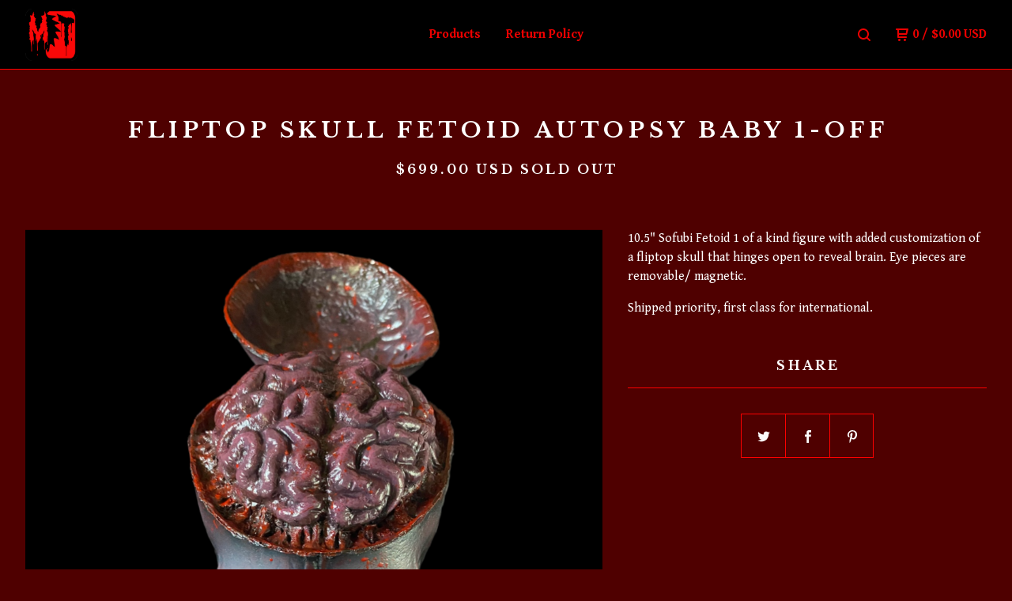

--- FILE ---
content_type: text/html; charset=utf-8
request_url: https://www.miscreationtoys.net/product/fliptop-skull-fetoid
body_size: 6466
content:
<!DOCTYPE html>
  <head>
    <title>Fliptop Skull Fetoid Autopsy Baby 1-off | Miscreation Toys</title>
    <meta charset="utf-8">
    <meta name="viewport" content="width=device-width, initial-scale=1">
    <link href="/theme_stylesheets/166770998/1623174898/theme.css" media="screen" rel="stylesheet" type="text/css">
    <!-- Served from Big Cartel Storefront -->
<!-- Big Cartel generated meta tags -->
<meta name="generator" content="Big Cartel" />
<meta name="author" content="Miscreation Toys" />
<meta name="description" content="10.5&quot; Sofubi Fetoid 1 of a kind figure with added customization of a fliptop skull that hinges open to reveal brain. Eye pieces are removable/..." />
<meta name="referrer" content="strict-origin-when-cross-origin" />
<meta name="product_id" content="96357523" />
<meta name="product_name" content="Fliptop Skull Fetoid Autopsy Baby 1-off" />
<meta name="product_permalink" content="fliptop-skull-fetoid" />
<meta name="theme_name" content="Neat" />
<meta name="theme_version" content="1.7.40" />
<meta property="og:type" content="product" />
<meta property="og:site_name" content="Miscreation Toys" />
<meta property="og:title" content="Fliptop Skull Fetoid Autopsy Baby 1-off" />
<meta property="og:url" content="https://www.miscreationtoys.net/product/fliptop-skull-fetoid" />
<meta property="og:description" content="10.5&quot; Sofubi Fetoid 1 of a kind figure with added customization of a fliptop skull that hinges open to reveal brain. Eye pieces are removable/..." />
<meta property="og:image" content="https://assets.bigcartel.com/product_images/45514a26-20c3-4904-a4eb-4093f24c0686/fliptop-skull-fetoid.png?auto=format&amp;fit=max&amp;h=1200&amp;w=..." />
<meta property="og:image:secure_url" content="https://assets.bigcartel.com/product_images/45514a26-20c3-4904-a4eb-4093f24c0686/fliptop-skull-fetoid.png?auto=format&amp;fit=max&amp;h=1200&amp;w=..." />
<meta property="og:price:amount" content="699.00" />
<meta property="og:price:currency" content="USD" />
<meta property="og:availability" content="oos" />
<meta name="twitter:card" content="summary_large_image" />
<meta name="twitter:title" content="Fliptop Skull Fetoid Autopsy Baby 1-off" />
<meta name="twitter:description" content="10.5&quot; Sofubi Fetoid 1 of a kind figure with added customization of a fliptop skull that hinges open to reveal brain. Eye pieces are removable/..." />
<meta name="twitter:image" content="https://assets.bigcartel.com/product_images/45514a26-20c3-4904-a4eb-4093f24c0686/fliptop-skull-fetoid.png?auto=format&amp;fit=max&amp;h=1200&amp;w=..." />
<!-- end of generated meta tags -->

<!-- Big Cartel generated link tags -->
<link rel="preconnect" href="https://fonts.googleapis.com" />
<link rel="preconnect" href="https://fonts.gstatic.com" crossorigin="true" />
<link rel="stylesheet" href="//fonts.googleapis.com/css?family=Gentium+Book+Basic:400,700|Libre+Baskerville:400,700&amp;display=swap" type="text/css" title="Google Fonts" />
<link rel="canonical" href="https://www.miscreationtoys.net/product/fliptop-skull-fetoid" />
<link rel="alternate" href="https://www.miscreationtoys.net/products.xml" type="application/rss+xml" title="Product Feed" />
<link rel="icon" href="/favicon.svg" type="image/svg+xml" />
<link rel="icon" href="/favicon.ico" type="image/x-icon" />
<link rel="apple-touch-icon" href="/apple-touch-icon.png" />
<!-- end of generated link tags -->

<!-- Big Cartel generated structured data -->
<script type="application/ld+json">
{"@context":"https://schema.org","@type":"BreadcrumbList","itemListElement":[{"@type":"ListItem","position":1,"name":"Home","item":"https://www.miscreationtoys.net/"},{"@type":"ListItem","position":2,"name":"Products","item":"https://www.miscreationtoys.net/products"},{"@type":"ListItem","position":3,"name":"Fliptop Skull Fetoid Autopsy Baby 1-off","item":"https://www.miscreationtoys.net/product/fliptop-skull-fetoid"}]}
</script>
<script type="application/ld+json">
{"@context":"https://schema.org/","@type":"Product","name":"Fliptop Skull Fetoid Autopsy Baby 1-off","url":"https://www.miscreationtoys.net/product/fliptop-skull-fetoid","description":"10.5\u0026quot; Sofubi Fetoid 1 of a kind figure with added customization of a fliptop skull that hinges open to reveal brain. Eye pieces are removable/ magnetic. \n\nShipped priority, first class for international.","sku":"96357523","image":["https://assets.bigcartel.com/product_images/45514a26-20c3-4904-a4eb-4093f24c0686/fliptop-skull-fetoid.png?auto=format\u0026fit=max\u0026h=1200\u0026w=1200","https://assets.bigcartel.com/product_images/7e2c7055-c67d-4379-965a-4d7ba50e1280/fliptop-skull-fetoid.png?auto=format\u0026fit=max\u0026h=1200\u0026w=1200","https://assets.bigcartel.com/product_images/f7b884c9-594c-4471-8221-3946baefa32c/fliptop-skull-fetoid.png?auto=format\u0026fit=max\u0026h=1200\u0026w=1200","https://assets.bigcartel.com/product_images/29ccff8d-cace-4da7-b450-72680f24afe2/fliptop-skull-fetoid.png?auto=format\u0026fit=max\u0026h=1200\u0026w=1200","https://assets.bigcartel.com/product_images/31056930-1b2d-4920-abcc-d5a7c69384da/fliptop-skull-fetoid.png?auto=format\u0026fit=max\u0026h=1200\u0026w=1200"],"brand":{"@type":"Brand","name":"Miscreation Toys"},"offers":[{"@type":"Offer","name":"Fliptop Skull Fetoid Autopsy Baby 1-off","url":"https://www.miscreationtoys.net/product/fliptop-skull-fetoid","sku":"378790561","price":"699.0","priceCurrency":"USD","priceValidUntil":"2027-01-21","availability":"https://schema.org/OutOfStock","itemCondition":"NewCondition","additionalProperty":[{"@type":"PropertyValue","propertyID":"item_group_id","value":"96357523"}],"shippingDetails":[{"@type":"OfferShippingDetails","shippingDestination":{"@type":"DefinedRegion","addressCountry":"US"},"shippingRate":{"@type":"MonetaryAmount","value":"15.0","currency":"USD"}},{"@type":"OfferShippingDetails","shippingDestination":{"@type":"DefinedRegion","addressCountry":"AT"},"shippingRate":{"@type":"MonetaryAmount","value":"35.0","currency":"USD"}},{"@type":"OfferShippingDetails","shippingDestination":{"@type":"DefinedRegion","addressCountry":"AU"},"shippingRate":{"@type":"MonetaryAmount","value":"35.0","currency":"USD"}},{"@type":"OfferShippingDetails","shippingDestination":{"@type":"DefinedRegion","addressCountry":"BE"},"shippingRate":{"@type":"MonetaryAmount","value":"35.0","currency":"USD"}},{"@type":"OfferShippingDetails","shippingDestination":{"@type":"DefinedRegion","addressCountry":"BR"},"shippingRate":{"@type":"MonetaryAmount","value":"35.0","currency":"USD"}},{"@type":"OfferShippingDetails","shippingDestination":{"@type":"DefinedRegion","addressCountry":"CA"},"shippingRate":{"@type":"MonetaryAmount","value":"35.0","currency":"USD"}},{"@type":"OfferShippingDetails","shippingDestination":{"@type":"DefinedRegion","addressCountry":"CH"},"shippingRate":{"@type":"MonetaryAmount","value":"35.0","currency":"USD"}},{"@type":"OfferShippingDetails","shippingDestination":{"@type":"DefinedRegion","addressCountry":"CZ"},"shippingRate":{"@type":"MonetaryAmount","value":"35.0","currency":"USD"}},{"@type":"OfferShippingDetails","shippingDestination":{"@type":"DefinedRegion","addressCountry":"DE"},"shippingRate":{"@type":"MonetaryAmount","value":"35.0","currency":"USD"}},{"@type":"OfferShippingDetails","shippingDestination":{"@type":"DefinedRegion","addressCountry":"DK"},"shippingRate":{"@type":"MonetaryAmount","value":"35.0","currency":"USD"}},{"@type":"OfferShippingDetails","shippingDestination":{"@type":"DefinedRegion","addressCountry":"ES"},"shippingRate":{"@type":"MonetaryAmount","value":"35.0","currency":"USD"}},{"@type":"OfferShippingDetails","shippingDestination":{"@type":"DefinedRegion","addressCountry":"FI"},"shippingRate":{"@type":"MonetaryAmount","value":"35.0","currency":"USD"}},{"@type":"OfferShippingDetails","shippingDestination":{"@type":"DefinedRegion","addressCountry":"FR"},"shippingRate":{"@type":"MonetaryAmount","value":"35.0","currency":"USD"}},{"@type":"OfferShippingDetails","shippingDestination":{"@type":"DefinedRegion","addressCountry":"GB"},"shippingRate":{"@type":"MonetaryAmount","value":"35.0","currency":"USD"}},{"@type":"OfferShippingDetails","shippingDestination":{"@type":"DefinedRegion","addressCountry":"GR"},"shippingRate":{"@type":"MonetaryAmount","value":"35.0","currency":"USD"}},{"@type":"OfferShippingDetails","shippingDestination":{"@type":"DefinedRegion","addressCountry":"HU"},"shippingRate":{"@type":"MonetaryAmount","value":"35.0","currency":"USD"}},{"@type":"OfferShippingDetails","shippingDestination":{"@type":"DefinedRegion","addressCountry":"IE"},"shippingRate":{"@type":"MonetaryAmount","value":"35.0","currency":"USD"}},{"@type":"OfferShippingDetails","shippingDestination":{"@type":"DefinedRegion","addressCountry":"IL"},"shippingRate":{"@type":"MonetaryAmount","value":"35.0","currency":"USD"}},{"@type":"OfferShippingDetails","shippingDestination":{"@type":"DefinedRegion","addressCountry":"IN"},"shippingRate":{"@type":"MonetaryAmount","value":"35.0","currency":"USD"}},{"@type":"OfferShippingDetails","shippingDestination":{"@type":"DefinedRegion","addressCountry":"IT"},"shippingRate":{"@type":"MonetaryAmount","value":"35.0","currency":"USD"}},{"@type":"OfferShippingDetails","shippingDestination":{"@type":"DefinedRegion","addressCountry":"JP"},"shippingRate":{"@type":"MonetaryAmount","value":"35.0","currency":"USD"}},{"@type":"OfferShippingDetails","shippingDestination":{"@type":"DefinedRegion","addressCountry":"KR"},"shippingRate":{"@type":"MonetaryAmount","value":"35.0","currency":"USD"}},{"@type":"OfferShippingDetails","shippingDestination":{"@type":"DefinedRegion","addressCountry":"NL"},"shippingRate":{"@type":"MonetaryAmount","value":"35.0","currency":"USD"}},{"@type":"OfferShippingDetails","shippingDestination":{"@type":"DefinedRegion","addressCountry":"NO"},"shippingRate":{"@type":"MonetaryAmount","value":"35.0","currency":"USD"}},{"@type":"OfferShippingDetails","shippingDestination":{"@type":"DefinedRegion","addressCountry":"NZ"},"shippingRate":{"@type":"MonetaryAmount","value":"35.0","currency":"USD"}},{"@type":"OfferShippingDetails","shippingDestination":{"@type":"DefinedRegion","addressCountry":"PL"},"shippingRate":{"@type":"MonetaryAmount","value":"35.0","currency":"USD"}},{"@type":"OfferShippingDetails","shippingDestination":{"@type":"DefinedRegion","addressCountry":"PT"},"shippingRate":{"@type":"MonetaryAmount","value":"35.0","currency":"USD"}},{"@type":"OfferShippingDetails","shippingDestination":{"@type":"DefinedRegion","addressCountry":"RO"},"shippingRate":{"@type":"MonetaryAmount","value":"35.0","currency":"USD"}},{"@type":"OfferShippingDetails","shippingDestination":{"@type":"DefinedRegion","addressCountry":"SE"},"shippingRate":{"@type":"MonetaryAmount","value":"35.0","currency":"USD"}},{"@type":"OfferShippingDetails","shippingDestination":{"@type":"DefinedRegion","addressCountry":"SK"},"shippingRate":{"@type":"MonetaryAmount","value":"35.0","currency":"USD"}}]}]}
</script>

<!-- end of generated structured data -->

<script>
  window.bigcartel = window.bigcartel || {};
  window.bigcartel = {
    ...window.bigcartel,
    ...{"account":{"id":689533,"host":"www.miscreationtoys.net","bc_host":"autopsybabies.bigcartel.com","currency":"USD","country":{"code":"US","name":"United States"}},"theme":{"name":"Neat","version":"1.7.40","colors":{"button_background_color":null,"button_text_color":null,"button_hover_background_color":null,"background_color":"#4f0000","primary_text_color":"#ffffff","link_text_color":"#fcfcfc","link_hover_color":"#fc0000"}},"checkout":{"payments_enabled":true,"paypal_merchant_id":"KFE9HBJMLDG2C"},"product":{"id":96357523,"name":"Fliptop Skull Fetoid Autopsy Baby 1-off","permalink":"fliptop-skull-fetoid","position":103,"url":"/product/fliptop-skull-fetoid","status":"sold-out","created_at":"2023-01-24T21:12:12.000Z","has_password_protection":false,"images":[{"url":"https://assets.bigcartel.com/product_images/45514a26-20c3-4904-a4eb-4093f24c0686/fliptop-skull-fetoid.png?auto=format\u0026fit=max\u0026h=1000\u0026w=1000","width":1080,"height":1350},{"url":"https://assets.bigcartel.com/product_images/7e2c7055-c67d-4379-965a-4d7ba50e1280/fliptop-skull-fetoid.png?auto=format\u0026fit=max\u0026h=1000\u0026w=1000","width":1080,"height":1350},{"url":"https://assets.bigcartel.com/product_images/f7b884c9-594c-4471-8221-3946baefa32c/fliptop-skull-fetoid.png?auto=format\u0026fit=max\u0026h=1000\u0026w=1000","width":1080,"height":1350},{"url":"https://assets.bigcartel.com/product_images/29ccff8d-cace-4da7-b450-72680f24afe2/fliptop-skull-fetoid.png?auto=format\u0026fit=max\u0026h=1000\u0026w=1000","width":1080,"height":1350},{"url":"https://assets.bigcartel.com/product_images/31056930-1b2d-4920-abcc-d5a7c69384da/fliptop-skull-fetoid.png?auto=format\u0026fit=max\u0026h=1000\u0026w=1000","width":1080,"height":1350}],"price":699.0,"default_price":699.0,"tax":0.0,"on_sale":false,"description":"10.5\" Sofubi Fetoid 1 of a kind figure with added customization of a fliptop skull that hinges open to reveal brain. Eye pieces are removable/ magnetic. \n\nShipped priority, first class for international.","has_option_groups":false,"options":[{"id":378790561,"name":"Fliptop Skull Fetoid Autopsy Baby 1-off","price":699.0,"sold_out":false,"has_custom_price":false,"option_group_values":[],"isLowInventory":true,"isAlmostSoldOut":true}],"artists":[],"categories":[],"option_groups":[],"shipping":[{"amount_alone":15.0,"amount_with_others":4.0,"country":{"id":43,"name":"United States","code":"US"}},{"amount_alone":35.0,"amount_with_others":5.0}]},"page":{"type":"product"}}
  }
</script>
<script async src="https://www.paypal.com/sdk/js?client-id=AbPSFDwkxJ_Pxau-Ek8nKIMWIanP8jhAdSXX5MbFoCq_VkpAHX7DZEbfTARicVRWOVUgeUt44lu7oHF-&merchant-id=KFE9HBJMLDG2C&currency=USD&components=messages,buttons" data-partner-attribution-id="BigCartel_SP_PPCP" data-namespace="PayPalSDK"></script>
<style type="text/css">.bc-product-video-embed { width: 100%; max-width: 640px; margin: 0 auto 1rem; } .bc-product-video-embed iframe { aspect-ratio: 16 / 9; width: 100%; border: 0; }</style>
<script type="text/javascript">
  var _bcaq = _bcaq || [];
  _bcaq.push(['_setUrl','stats1.bigcartel.com']);_bcaq.push(['_trackVisit','689533']);_bcaq.push(['_trackProduct','96357523','689533']);
  (function() {
    var bca = document.createElement('script'); bca.type = 'text/javascript'; bca.async = true;
    bca.src = '/stats.min.js';
    var s = document.getElementsByTagName('script')[0]; s.parentNode.insertBefore(bca, s);
  })();
</script>
<script src="/assets/currency-formatter-e6d2ec3fd19a4c813ec8b993b852eccecac4da727de1c7e1ecbf0a335278e93a.js"></script>
  </head>
  <body id="product" class="theme">
  <div class="wrap">
	    <header class="page">
      <div class="logo image">
        <a href="/" title="Miscreation Toys">
          
            <img src="https://assets.bigcartel.com/theme_images/49006868/MT3.png?auto=format&fit=max&w=400" alt="Miscreation Toys">
          
        </a>
      </div>
      <nav class="sections">
        <ul class="navigation">
          <li><a href="/products">Products</a></li>
          
            <li><a title="View Return Policy " href="/back-to">Return Policy </a></li>
          
        </ul>
      </nav>
      <nav class="utility">
        <ul>
          
            <li>
              <a href="#search">
                <svg xmlns="http://www.w3.org/2000/svg" width="16" height="16" viewBox="0 0 16 16"><path d="M15.707 14.293l-3.112-3.092-.006-.004c.882-1.197 1.411-2.597 1.411-4.197 0-3.859-3.141-7-7-7s-7 3.1-7 7 3.141 7 7 7c1.575 0 3.025-.529 4.196-1.41v.006l3.093 3.111c.199.193.411.293.711.293s.512-.098.707-.293c.391-.407.393-1.007-.007-1.414zm-8.707-2.293c-2.757 0-5-2.243-5-5s2.243-5 5-5 5 2.2 5 5-2.243 5-5 5z"/></svg>
              </a>
            </li>
          
          <li class="cart">
            <a href="/cart">
              <svg xmlns="http://www.w3.org/2000/svg" width="16" height="16" viewBox="0 0 16 16"><path d="M15.202 0h-14.188c-.561 0-1.014.4-1.014 1s.453 1 1 1h1v9c0 .6.5 1 1 1h10c.56 0 1-.447 1-1s-.44-1-1-1h-9v-2h9.175c.56 0 1.124-.435 1.259-.97l1.536-6.06c.136-.57-.17-.97-.77-.97zm-2.596 6h-8.606v-4h9.397l-.791 4z"/><circle cx="4.5" cy="14.5" r="1.5"/><circle cx="11.5" cy="14.5" r="1.5"/></svg>
              0 <span class="desktop">/ <span data-currency-amount="0" data-currency-code="USD"><span class="currency_sign">$</span>0.00 <span class="currency_code">USD</span></span></span>
            </a>
          </li>
          <li>
            <a href="#nav" class="nav_trigger mobile">
              <svg xmlns="http://www.w3.org/2000/svg" width="16" height="10" viewBox="0 0 16 10"><path d="M15.5 0h-15c-.276 0-.5.2-.5.5v1c0 .3.2.5.5.5h15c.276 0 .5-.2.5-.5v-1c0-.3-.2-.5-.5-.5zM15.5 4h-15c-.276 0-.5.2-.5.5v1c0 .3.2.5.5.5h15c.276 0 .5-.2.5-.5v-1c0-.3-.2-.5-.5-.5zM15.5 8h-15c-.276 0-.5.2-.5.5v1c0 .3.2.5.5.5h15c.276 0 .5-.224.5-.5v-1c0-.3-.2-.5-.5-.5z"/></svg>
            </a>
          </li>
        </ul>
      </nav>
    </header>

    <div class="mobile_nav">
  		<a href="#" class="close_nav">
  			<svg xmlns="http://www.w3.org/2000/svg" width="15" height="15" viewBox="0 0 10 10"><path d="M7.924 6.51l-2.474-2.475 2.475-2.475c.196-.195.196-.512 0-.707l-.708-.753c-.195-.195-.512-.195-.707 0l-2.474 2.521-2.475-2.475c-.195-.195-.512-.195-.707 0l-.707.754c-.196.195-.196.5 0 .707l2.475 2.475-2.475 2.428c-.196.195-.196.5 0 .707l.707.7c.195.2.5.2.7 0l2.475-2.475 2.481 2.482c.195.2.5.2.7 0l.707-.707c.204-.217.183-.517-.017-.707z"/></svg>
  		</a>
  		<ul>
  		  <li><a href="/products">Products</a></li>
  		  
  		    <li><a title="View Return Policy " href="/back-to">Return Policy </a></li>
  		  
  		  <li><a href="/contact">Contact</a></li>
  		</ul>
	  </div>
    
      <section class="content">
  <h1>Fliptop Skull Fetoid Autopsy Baby 1-off</h1>
  
  
  <h4>
    
      <span data-currency-amount="699.0" data-currency-code="USD"><span class="currency_sign">$</span>699.00 <span class="currency_code">USD</span></span>
    
   <em>Sold Out</em></h4>

  

  <section class="product_image image_gallery">
    <div class="default_image">
      
        <a href="https://assets.bigcartel.com/product_images/45514a26-20c3-4904-a4eb-4093f24c0686/fliptop-skull-fetoid.png?auto=format&fit=max&w=2000"><img src="https://assets.bigcartel.com/product_images/45514a26-20c3-4904-a4eb-4093f24c0686/fliptop-skull-fetoid.png?auto=format&fit=max&w=1000" alt="Image of Fliptop Skull Fetoid Autopsy Baby 1-off" class="primary_image"></a>
      
    </div>
    
      <ul class="product_thumbnails">
        
          <li><a href="https://assets.bigcartel.com/product_images/7e2c7055-c67d-4379-965a-4d7ba50e1280/fliptop-skull-fetoid.png?auto=format&fit=max&w=2000"><img src="https://assets.bigcartel.com/product_images/7e2c7055-c67d-4379-965a-4d7ba50e1280/fliptop-skull-fetoid.png?auto=format&fit=max&w=500" alt="Image of Fliptop Skull Fetoid Autopsy Baby 1-off"></a></li>
        
          <li><a href="https://assets.bigcartel.com/product_images/f7b884c9-594c-4471-8221-3946baefa32c/fliptop-skull-fetoid.png?auto=format&fit=max&w=2000"><img src="https://assets.bigcartel.com/product_images/f7b884c9-594c-4471-8221-3946baefa32c/fliptop-skull-fetoid.png?auto=format&fit=max&w=500" alt="Image of Fliptop Skull Fetoid Autopsy Baby 1-off"></a></li>
        
          <li><a href="https://assets.bigcartel.com/product_images/29ccff8d-cace-4da7-b450-72680f24afe2/fliptop-skull-fetoid.png?auto=format&fit=max&w=2000"><img src="https://assets.bigcartel.com/product_images/29ccff8d-cace-4da7-b450-72680f24afe2/fliptop-skull-fetoid.png?auto=format&fit=max&w=500" alt="Image of Fliptop Skull Fetoid Autopsy Baby 1-off"></a></li>
        
          <li><a href="https://assets.bigcartel.com/product_images/31056930-1b2d-4920-abcc-d5a7c69384da/fliptop-skull-fetoid.png?auto=format&fit=max&w=2000"><img src="https://assets.bigcartel.com/product_images/31056930-1b2d-4920-abcc-d5a7c69384da/fliptop-skull-fetoid.png?auto=format&fit=max&w=500" alt="Image of Fliptop Skull Fetoid Autopsy Baby 1-off"></a></li>
        
      </ul>
    
  </section>

  <section class="product_description">
    
      <p>10.5" Sofubi Fetoid 1 of a kind figure with added customization of a fliptop skull that hinges open to reveal brain. Eye pieces are removable/ magnetic.</p>
<p>Shipped priority, first class for international.</p>
    

    

    

    
      <h4>Share</h4>
      <ul class="social_links">
        <li><a target="_blank" title="Share on Twitter" href="https://twitter.com/intent/tweet?status=Fliptop Skull Fetoid Autopsy Baby 1-off%20-%20Miscreation Toys%20https://www.miscreationtoys.net/product/fliptop-skull-fetoid"><svg xmlns="http://www.w3.org/2000/svg" width="16" height="16" viewBox="0 150.857 612 490.298" enable-background="new 0 150.857 612 490.298"><path d="M605.886 208.899c-22.068 9.841-45.777 16.493-70.667 19.486 25.397-15.318 44.908-39.572 54.106-68.477-23.776 14.186-50.104 24.48-78.14 30.037-22.442-24.058-54.426-39.088-89.817-39.088-67.956 0-123.055 55.41-123.055 123.765 0 9.7 1.083 19.144 3.182 28.207-102.265-5.171-192.933-54.438-253.625-129.322-10.587 18.287-16.659 39.547-16.659 62.228 0 42.944 21.726 80.833 54.744 103.024-20.172-.637-39.15-6.206-55.729-15.478-.012.52-.012 1.041-.012 1.561 0 59.97 42.418 109.988 98.709 121.366-10.331 2.833-21.193 4.345-32.417 4.345-7.932 0-15.637-.777-23.152-2.222 15.662 49.169 61.103 84.959 114.946 85.956-42.112 33.195-95.172 52.981-152.823 52.981-9.933 0-19.725-.588-29.352-1.726 54.456 35.116 119.138 55.612 188.619 55.612 226.33 0 350.101-188.601 350.101-352.164 0-5.367-.123-10.698-.361-16.016 24.039-17.458 44.903-39.264 61.402-64.075z"/></svg></a>
        <li><a target="_blank" title="Share on Facebook" href="https://www.facebook.com/sharer/sharer.php?u=https://www.miscreationtoys.net/product/fliptop-skull-fetoid"><svg xmlns="http://www.w3.org/2000/svg" width="9" height="16" viewBox="157.162 90 297.799 612" enable-background="new 157.162 90 297.799 612"><path d="M369.036 193.795h85.68v-103.795h-121.054c-97.553 19.707-98.776 108.936-98.776 108.936v105.753h-77.724v102.938h77.724v294.373h108.324v-294.617h102.081l9.67-102.938h-111.017v-75.521c-.123-33.171 25.092-35.129 25.092-35.129z"/></svg></a>
        <li class="social_pinterest"><a title="Pin" data-pin-custom="true" data-pin-do="buttonPin" href="https://www.pinterest.com/pin/create/button/?url=https://www.miscreationtoys.net/product/fliptop-skull-fetoid&media=https://assets.bigcartel.com/product_images/45514a26-20c3-4904-a4eb-4093f24c0686/fliptop-skull-fetoid.png&description=10.5&quot; Sofubi Fetoid 1 of a kind figure with added customization of a fliptop skull that hinges open to reveal brain. Eye pieces are removable/ magnetic. 

Shipped priority, first class for int..."><svg xmlns="http://www.w3.org/2000/svg" width="36" height="36" viewBox="0 0 12 16"><path d="M4.933 10.582c-.406 2.203-.9 4.314-2.366 5.418-.452-3.33.665-5.83 1.183-8.484C2.866 6 3.9 2.9 5.7 3.63c2.315.97-2 5.77.9 6.34 3 .6 4.225-5.4 2.365-7.36C6.285-.22 1.1 2.5 1.8 6.596c.154 1 1.1 1.3.4 2.658C.48 8.858-.034 7.45.032 5.574.138 2.504 2.692.352 5.255.054c3.24-.376 6.3 1.2 6.7 4.396.473 3.568-1.462 7.433-4.927 7.2C6.063 11.5 5.7 11 4.9 10.582z"/></svg>
      </a></li>
      </ul>
    

  </section>
</section>



    

    <footer>
      <nav class="footernav">
        <ul>
          <li><a href="/">Home</a></li>
          
          <li><a href="/contact">Contact</a></li>
          
            <li><a href="https://www.instagram.com/miscreationtoys">Back to site</a></li>
          
        </ul>
      </nav>
  	  
    	  <ul class="social_footer">
          
            <li><a title="Twitter" href="https://twitter.com/miscreationart"><svg id="twitter" xmlns="http://www.w3.org/2000/svg" width="36" height="36" viewBox="0 150.857 612 490.298" enable-background="new 0 150.857 612 490.298"><path d="M605.886 208.899c-22.068 9.841-45.777 16.493-70.667 19.486 25.397-15.318 44.908-39.572 54.106-68.477-23.776 14.186-50.104 24.48-78.14 30.037-22.442-24.058-54.426-39.088-89.817-39.088-67.956 0-123.055 55.41-123.055 123.765 0 9.7 1.083 19.144 3.182 28.207-102.265-5.171-192.933-54.438-253.625-129.322-10.587 18.287-16.659 39.547-16.659 62.228 0 42.944 21.726 80.833 54.744 103.024-20.172-.637-39.15-6.206-55.729-15.478-.012.52-.012 1.041-.012 1.561 0 59.97 42.418 109.988 98.709 121.366-10.331 2.833-21.193 4.345-32.417 4.345-7.932 0-15.637-.777-23.152-2.222 15.662 49.169 61.103 84.959 114.946 85.956-42.112 33.195-95.172 52.981-152.823 52.981-9.933 0-19.725-.588-29.352-1.726 54.456 35.116 119.138 55.612 188.619 55.612 226.33 0 350.101-188.601 350.101-352.164 0-5.367-.123-10.698-.361-16.016 24.039-17.458 44.903-39.264 61.402-64.075z"/></svg></a></li>
          
          
            <li><a title="Facebook" href="https://www.facebook.com/MiscreationToys/"><svg xmlns="http://www.w3.org/2000/svg" width="36" height="36" viewBox="157.162 90 297.799 612" enable-background="new 157.162 90 297.799 612"><path d="M369.036 193.795h85.68v-103.795h-121.054c-97.553 19.707-98.776 108.936-98.776 108.936v105.753h-77.724v102.938h77.724v294.373h108.324v-294.617h102.081l9.67-102.938h-111.017v-75.521c-.123-33.171 25.092-35.129 25.092-35.129z"/></svg></a></li>
          
          
            <li><a title="Instagram" href="https://www.instagram.com/miscreationtoys"><svg xmlns="http://www.w3.org/2000/svg" width="36" height="36" viewBox="0 90 612 612" enable-background="new 0 90 612 612"><path d="M540.273 90h-468.546c-39.536 0-71.727 32.191-71.727 71.727v468.67c0 39.412 32.191 71.603 71.727 71.603h468.67c39.535 0 71.726-32.191 71.726-71.727v-468.546c-.123-39.414-32.436-71.727-71.85-71.727zm-234.273 190.332c63.893 0 115.668 51.775 115.668 115.668s-51.775 115.668-115.668 115.668-115.668-51.775-115.668-115.668 51.775-115.668 115.668-115.668zm236.232 327.787c0 13.097-10.771 23.868-23.868 23.868h-425.952c-13.097 0-23.868-10.771-23.868-23.868v-259.61h56.304c-3.917 15.178-6.12 31.212-6.12 47.491 0 103.551 83.966 187.272 187.272 187.272s187.272-83.721 187.272-187.272c0-16.524-2.204-32.313-6.12-47.491h55.08v259.61zm0-353.001c0 13.097-10.771 23.868-23.868 23.868h-69.769c-13.097 0-23.868-10.771-23.868-23.868v-69.768c0-13.097 10.771-23.868 23.868-23.868h69.769c13.097 0 23.868 10.771 23.868 23.868v69.768z"/></svg></a></li>
          
          
          
    	  </ul>
  	  
      <cite><span class="badge"><a href="https://www.bigcartel.com/?utm_source=bigcartel&utm_medium=storefront&utm_campaign=689533&utm_term=autopsybabies" data-bc-hook="attribution">Powered by Big Cartel</a></span></cite>
    </footer>

    
      <form action="/products" method="get" class="search">
        <input type="text" name="search" id="search" placeholder="Search products...">
    		<a href="#" class="close_search">
    			<svg xmlns="http://www.w3.org/2000/svg" width="15" height="15" viewBox="0 0 10 10"><path d="M7.924 6.51l-2.474-2.475 2.475-2.475c.196-.195.196-.512 0-.707l-.708-.753c-.195-.195-.512-.195-.707 0l-2.474 2.521-2.475-2.475c-.195-.195-.512-.195-.707 0l-.707.754c-.196.195-.196.5 0 .707l2.475 2.475-2.475 2.428c-.196.195-.196.5 0 .707l.707.7c.195.2.5.2.7 0l2.475-2.475 2.481 2.482c.195.2.5.2.7 0l.707-.707c.204-.217.183-.517-.017-.707z"/></svg>
    		</a>
      </form>
    
  </div>
  <script src="//ajax.googleapis.com/ajax/libs/jquery/3.4.1/jquery.min.js"></script>
  <script src="https://assets.bigcartel.com/api/6/api.usd.js?v=1"></script>
  <script src="https://assets.bigcartel.com/theme_assets/91/1.7.40/theme.js?v=1"></script>
  
    <script async defer src="//assets.pinterest.com/js/pinit.js"></script>
    <script>
      var show_sold_out_product_options = 'true';
      Product.find('fliptop-skull-fetoid', processProduct)
    </script>
  
  <script>
    $(function() {
  		if ($('.slides-container').length) {
  			$('.slideshow').superslides({
  				hashchange: false,
  				pagination:false,
  				play: 6000
  			});
  		}
    });
  </script>
<script defer src="https://static.cloudflareinsights.com/beacon.min.js/vcd15cbe7772f49c399c6a5babf22c1241717689176015" integrity="sha512-ZpsOmlRQV6y907TI0dKBHq9Md29nnaEIPlkf84rnaERnq6zvWvPUqr2ft8M1aS28oN72PdrCzSjY4U6VaAw1EQ==" data-cf-beacon='{"rayId":"9c19c0319ffad945","version":"2025.9.1","serverTiming":{"name":{"cfExtPri":true,"cfEdge":true,"cfOrigin":true,"cfL4":true,"cfSpeedBrain":true,"cfCacheStatus":true}},"token":"44d6648085c9451aa740849b0372227e","b":1}' crossorigin="anonymous"></script>
</body>
</html>